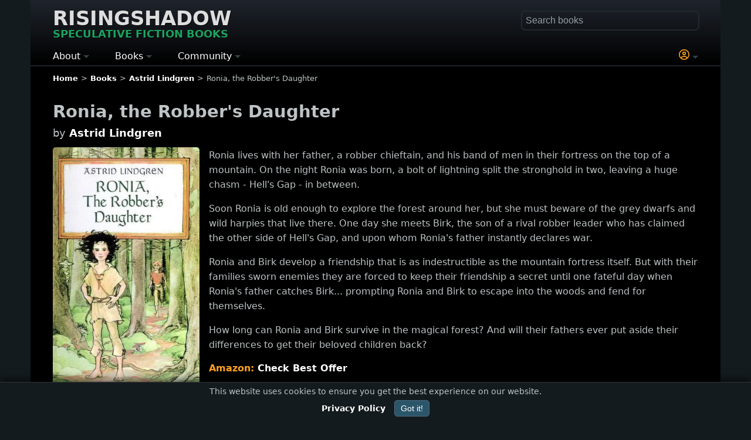

--- FILE ---
content_type: text/html; charset=UTF-8
request_url: https://www.risingshadow.net/book/3766-ronia-the-robbers-daughter
body_size: 8859
content:
<!DOCTYPE html><html lang="en-US" dir="ltr"><head><meta charset="UTF-8"><meta name="viewport" content="width=device-width, initial-scale=1.0"><meta name="theme-color" content="#000000"> <meta name="robots" content="max-image-preview:large"><title>Ronia, the Robber's Daughter by Astrid Lindgren</title><link rel="canonical" href="https://www.risingshadow.net/book/3766-ronia-the-robbers-daughter"><meta name="description" content="Release date 1981. Ronia lives with her father, a robber chieftain, and his band of men in their fortress on the top of a mountain. On the night Ronia ..."><meta property="og:type" content="book"><meta property="og:title" content="Ronia, the Robber's Daughter by Astrid Lindgren"><meta property="og:url" content="https://www.risingshadow.net/book/3766-ronia-the-robbers-daughter"><meta property="og:site_name" content="Risingshadow"><meta property="og:image" content="https://www.risingshadow.net/images/book-3766/ronia-the-robbers-daughter-astrid-lindgren.webp"><meta property="og:rating:value" content="8.10"><meta property="og:rating:scale" content="10"><meta property="og:description" content="Release date 1981 | fantasy, childrens, translation"/><meta name="twitter:card" content="summary_large_image"><meta name="twitter:site" content="@RisingshadowNet"><meta name="twitter:title" content="Ronia, the Robber's Daughter by Astrid Lindgren"><meta name="twitter:description" content="Release date 1981 #fantasy #childrens #translation"><meta name="twitter:image" content="https://www.risingshadow.net/images/book-3766/ronia-the-robbers-daughter-astrid-lindgren.webp"><link rel="icon" href="/favicon.ico" type="image/x-icon"><link rel="icon" type="image/png" sizes="16x16" href="/images/favicons/favicon-16x16.png"><link rel="icon" type="image/png" sizes="32x32" href="/images/favicons/favicon-32x32.png"><link rel="icon" type="image/png" sizes="48x48" href="/images/favicons/favicon-48x48.png"><link rel="icon" sizes="192x192" href="/images/favicons/android-chrome-192x192.png"><link rel="icon" sizes="512x512" href="/images/favicons/android-chrome-512x512.png"><link rel="apple-touch-icon" sizes="180x180" href="/images/favicons/apple-touch-icon.png"><meta name="msapplication-TileImage" content="/images/favicons/mstile-150x150.png"><meta name="msapplication-TileColor" content="#da532c"><link rel="mask-icon" href="/images/favicons/safari-pinned-tab.svg" color="#009617"><link rel="manifest" href="/site.webmanifest"><link rel="alternate" type="application/rss+xml" title="Latest Books Feed" href="https://www.risingshadow.net/rss/"><style>:root{--bg:#141b1e;--text:#bec3c5;--effect:#FEA220;--action:#1AA260;--notice:#E96B00}body,html{min-height:100%;margin:0;padding:0}html{box-sizing:border-box;-ms-text-size-adjust:100%;-webkit-text-size-adjust:100%;background-color:var(--bg)}body{background-color:var(--bg);color:var(--text);font:16px/1.5 system-ui,-apple-system,Segoe UI,Roboto,Inter,Arial,sans-serif}.logo{font-size:clamp(30px,5vw,34px);display:inline-block;text-transform:uppercase;margin-bottom:15px;line-height:1.4rem;text-shadow:1px 1px #000}.logo a{color:#ddd}.logo div{font-size:clamp(16px,3vw,18px);color:var(--action);white-space:nowrap;margin-top:5px}header,main,footer{padding:0 3%;max-width:1100px;margin:0 auto}header{padding-top:20px;padding-bottom:2px;background-image:linear-gradient(180deg,#1f242c,#000000);border-bottom:1.5px solid transparent}main{background:#000000;padding-bottom:25px;border-radius:0 0 5px 5px;padding-top:1px}footer{padding-bottom:25px;background:#000000}.theme-light{width:100%;padding:0 3% 10px 3%;margin:1px 0 0 -3%;background:#F5F5F5;color:#111318;overflow:hidden;box-shadow:inset 0 0 1px 1px #000;border-radius:3px}.theme-light a,.theme-light .fake-link{color:#000;font-weight:600}h1,h2,h3,h4{margin-bottom:1rem}h1{font-size:1.8rem}input{font-size:16px;padding:0;padding-left:2px}a,.fake-link{text-decoration:none;color:#fff;font-weight:600}img{height:auto;max-width:100%;display:inline-block;vertical-align:middle;border:0;-ms-interpolation-mode:bicubic}hr{border:none;background-color:#141b1e;height:2px;margin-top:20px;margin-bottom:20px}.big{font-size:1.2rem}.normal{font-size:1rem}.small{font-size:0.9rem}.smaller{font-size:0.8rem}.very-small{font-size:0.7rem}.center{justify-content:center;align-items:center;text-align:center}.action{color:var(--action) !important}.notice{color:var(--notice) !important}.effect{color:var(--effect) !important}.next{margin-left:14px}.previous{margin-right:14px;margin-left:2px}.arrow-next{display:inline-block;width:8px;height:8px;border-top:2px solid var(--action);border-left:2px solid var(--action);transform:rotate(135deg);margin-left:-3px;margin-bottom:1px}.arrow-prev{display:inline-block;width:8px;height:8px;border-top:2px solid var(--action);border-left:2px solid var(--action);transform:rotate(-45deg);margin-right:-3px;margin-bottom:1px}.image-large{position:relative;float:left;min-width:125px;max-width:250px;width:35%;margin-right:1rem}.image-large img,.image-thumb img{border-radius:5px}.image-large div.rating,.image-thumb div.rating{text-align:center;font-size:0.85rem;border-top:1px solid #344248;padding:1px;font-weight:600;color:var(--text)}.image-border-rating{border-radius:5px 5px 10px 10px;border-bottom:2px solid #344248;background:#000;margin-bottom:5px}.image-border-rating img{border-radius:5px 5px 0 0}.image-thumb{position:relative;float:left;margin-right:10px}.image-thumb-text{display:block;width:90%;font-size:0.9rem;top:0;position:absolute;text-align:center;margin-top:1.5rem;padding-left:5%;color:#eee;font-weight:400;text-shadow:1px 1px #000}.image-thumb-collection{display:inline-block;max-width:180px}.margin-bottom{margin-bottom:1rem}ul.breadcrumb{list-style:none;padding:0;margin:0;margin-top:10px;white-space:nowrap;overflow:hidden;text-overflow:ellipsis}ul.breadcrumb li:not(:last-child)::after{content:">";margin:0 5px}ul.breadcrumb li{display:inline-block;margin-bottom:7px}#search{float:right;width:100%;max-width:300px}#fastSearch{width:100%;box-sizing:border-box;padding:5px;border-radius:5px;border:1px solid transparent;box-shadow:0 0 1px 2px #222c30;background-color:transparent;transition:box-shadow 0.6s ease;color:var(--text)}#fastSearch::placeholder{color:#949fa3}.main-menu{display:block}.main-menu ul{list-style-type:none;padding:0;margin:0;display:flex}.main-menu li{position:relative;margin-right:4%;white-space:nowrap}.main-menu li:first-child{margin-left:0}.main-menu li:last-child{margin-right:0}.main-menu .topmenu{color:#fff;font-size:16px}.main-menu li a{text-decoration:none;color:#fff;font-size:16px}.main-menu .submenu{display:none;position:absolute;top:100%;left:0;background-color:#1d3b47;z-index:1;line-height:2.5;font-size:14px}.main-menu li:last-child .submenu{left:unset;right:0}.main-menu .has-submenu:after{content:"";display:inline-block;width:0;height:0;border-top:5px solid #344248;border-right:5px solid transparent;border-left:5px solid transparent;vertical-align:middle}.info-block{display:flow-root;clear:both;border-radius:5px;padding:10px;background:var(--bg);border:1px solid #344248}.show-phone{display:none}.float-right{float:right;text-align:right;clear:both}.float-left{float:left;clear:both}.buttons{display:flex;flex-flow:row wrap;margin-bottom:7px}.book-stores div .button{display:inline-block}.buttons input,.book-stores .button,.buttons button{width:120px;font-size:0.9rem;border-radius:15px;margin:5px;padding:5px;background-color:transparent}.star{font-size:30px;cursor:pointer;color:#ccc;margin-bottom:25px;line-height:2rem}.pagination{text-align:center;margin-top:15px;margin-bottom:15px}.pagination-number,.pagination-active{border-radius:6px;border:1px solid #555;padding:2px 6px;margin:0 3px}.table{display:table;width:100%}.table-row{display:table-row}.table-cell{display:table-cell}.table-cell-image{border-top:1px solid var(--bg);width:25vw;min-width:100px;max-width:185px;padding-top:10px;padding-bottom:5px;text-align:center}.table-cell-content{border-top:1px solid var(--bg);vertical-align:top;width:auto;padding-top:10px;padding-bottom:20px}@media (max-width:767px){body{width:100%}h1{font-size:1.5rem}.hidden-phone{display:none}.show-phone{display:block}#search{float:none;max-width:97%;margin-bottom:15px}.logo{margin-right:3%}.image-large div.rating,.image-thumb div.rating{font-size:0.7rem}}.book-title-block{font-size:1.1rem;margin-top:-15px;margin-bottom:10px;line-height:1.6}.description{line-height:1.6}.description ul{list-style:disc;display:inline-block;margin-top:0;font-size:0.9rem}.description li p{margin:0}.book-genre-tag{display:inline-block;padding:2px 0;margin-right:15px;margin-bottom:10px;font-size:13px;letter-spacing:0.5px;text-transform:uppercase;white-space:nowrap}.book-stores{clear:both}.store-button{color:var(--effect)}.store-button span{color:#fff}.rating-chart{margin:5px 10px 5px 5px;clear:left;width:35%;min-width:125px;max-width:250px;float:left}</style><link href="/templates/manticore/css/min/general-library-min.css?d62a7430e7e6dd41713dbb72dfa29b71" rel="preload" as="style" onload="this.onload=null;this.rel='stylesheet'"><noscript><link rel="stylesheet" href="/templates/manticore/css/min/general-library-min.css?d62a7430e7e6dd41713dbb72dfa29b71"></noscript><script async src="https://www.googletagmanager.com/gtag/js?id=G-C6XY8ZW4ZY"></script><script> window.dataLayer = window.dataLayer || []; function gtag(){dataLayer.push(arguments);} gtag('js', new Date()); gtag('config', 'G-C6XY8ZW4ZY', { 'cookie_flags': 'SameSite=None; Secure', 'cookie_domain': 'risingshadow.net' }); </script><script type="application/ld+json">{ "@context": "https://schema.org", "@type": "WebSite", "name": "Risingshadow", "url": "https://www.risingshadow.net", "potentialAction": { "@type": "SearchAction", "target": "https://www.risingshadow.net/search?q={search_term_string}", "query-input": "required name=search_term_string" }
}</script></head><body><header><div id="header"><div class="logo"><a href="/" title="Risingshadow" rel="home">Risingshadow<div>Speculative Fiction Books</div></a></div><div class="float-right show-phone" onclick="toggle_visibility('search');"><span class="magnify-icon"></span></div><div id="search" class="hidden-phone"><div style="position:relative;"><form id="lib_search_form" accept-charset="UTF-8" method="get" action="/search" enctype="multipart/form-data"><input id="fastSearch" type="text" name="q" placeholder="Search books" autocomplete="off" /></form><div id="search-results"></div></div></div> <nav class="main-menu"> <ul> <li class="has-submenu"> <span class="topmenu toggle">About</span> <ul class="submenu"> <li><a href="/">Home</a></li> <li><a href="/articles">Articles</a></li> <li><a href="/about-us">About Us</a></li> <li><a href="/wall/contact-us?new=topic#wall">Contact Us</a></li> <li><a href="/privacy-policy">Privacy Policy</a></li> <li><a href="/terms-of-service">Terms of Service</a></li> <li><a href="/staff">Staff Members</a></li> <li><a href="/newsletter" target="_blank">Newsletter</a></li> <li><a href="https://www.risingshadow.fi">Finnish (FI)</a></li> </ul> </li> <li class="has-submenu"> <span class="topmenu toggle">Books</span> <ul class="submenu"> <li><a href="/new-book-releases">New Releases</a></li> <li><a href="/upcoming-book-releases">Coming Soon</a></li> <li><a href="/searchlist/all/2026">Books of the Year</a></li> <li><a href="/browse">Bookshelf Activity</a></li> <li><a href="/recently-added">Recently Added</a></li> <li><a href="/searchlist">Advanced Search</a></li> <li><a href="/reviews">Reviews / Comments</a></li> <li><a href="/genres">Genres and Tags</a></li> <li><a href="#" rel="nofollow" class="toggle" onclick="ClickLogin()"><span class="notice">*</span> Submit Book</a></li> </ul> </li> <li class="has-submenu"> <span class="topmenu toggle">Community</span> <ul class="submenu"> <li><a href="/wall">Discussions</a></li> <li><a href="/wall/latest-messages">- Recent Messages</a></li> <li><a href="/wall/recent-topics">- Recent Topics</a></li> <li><a href="/wall/hot-topics">- Hot Topics</a></li> <li><a href="/wall/popular-topics">- Popular Topics</a></li> <li><a href="/wall/search">- Search</a></li> <li style="font-weight:700;padding-left:10px;color:#e67e22;">CHALLENGES</li> <li><a href="/reading-challenge">- Reading Challenge</a></li> <li><a href="/book-trivia-quiz">- Book Trivia Quiz</a></li> </ul> </li><li style="width: 100%;"></li><li class="has-submenu"><span class="topmenu toggle effect" onclick="ClickLogin()"><svg xmlns="http://www.w3.org/2000/svg" aria-hidden="true" width="18" fill="currentColor" height="18" viewBox="0 0 512 512"><path d="M406.5 399.6c-19.1-46.7-65-79.6-118.5-79.6h-64c-53.5 0-99.4 32.9-118.5 79.6C69.9 362.2 48 311.7 48 256c0-114.9 93.1-208 208-208s208 93.1 208 208c0 55.7-21.9 106.2-57.5 143.6zm-40.1 32.7c-32 20.1-69.8 31.7-110.4 31.7s-78.4-11.6-110.5-31.7c7.3-36.7 39.7-64.3 78.5-64.3h64c38.8 0 71.2 27.6 78.5 64.3zM256 512a256 256 0 1 0 0-512 256 256 0 1 0 0 512zm0-272a40 40 0 1 1 0-80 40 40 0 1 1 0 80zm-88-40a88 88 0 1 0 176 0 88 88 0 1 0-176 0z"></path></svg></span> </li></ul></nav></div></header><main><nav aria-label="Breadcrumb" class="smaller"><ul class="breadcrumb" itemscope itemtype="https://schema.org/BreadcrumbList"><li itemprop="itemListElement" itemscope itemtype="https://schema.org/ListItem"><a itemprop="item" href="/"><span itemprop="name">Home</span></a><meta itemprop="position" content="1"></li><li itemprop="itemListElement" itemscope itemtype="https://schema.org/ListItem"><a itemprop="item" href="/browse"><span itemprop="name">Books</span></a><meta itemprop="position" content="2"></li><li itemprop="itemListElement" itemscope itemtype="https://schema.org/ListItem"><a itemprop="item" href="/author/382-astrid-lindgren"><span itemprop="name">Astrid Lindgren</span></a><meta itemprop="position" content="3"></li><li>Ronia, the Robber's Daughter</li></ul></nav><div id="login"></div><span itemscope itemtype="http://schema.org/Book"><meta itemprop="headline" content="Ronia, the Robber's Daughter by Astrid Lindgren" /><div itemprop="url" content="/book/3766-ronia-the-robbers-daughter" /><div><meta itemprop="inLanguage" content="English"><div><meta itemprop="name" content="Ronia, the Robber's Daughter"/><h1>Ronia, the Robber's Daughter</h1><div class="book-title-block"><div>by <a href="/author/382-astrid-lindgren">Astrid Lindgren</a></div></div><figure id="image-zoom" style="margin:0;"><div class="image-large image-border-rating"><span itemprop="image" itemscope itemtype="https://schema.org/ImageObject"><img loading="eager" fetchpriority="high" src="/images/book-3766/ronia-the-robbers-daughter-astrid-lindgren.webp" width="311" height="498" alt="Ronia, the Robber's Daughter by Astrid Lindgren" /><meta itemprop="url" content="https://www.risingshadow.net/images/book-3766/ronia-the-robbers-daughter-astrid-lindgren.webp" /><meta itemprop="contentUrl" content="https://www.risingshadow.net/images/book-3766/ronia-the-robbers-daughter-astrid-lindgren.webp" /><meta itemprop="representativeOfPage" content="true" /><meta itemprop="caption" content="Ronia, the Robber's Daughter by Astrid Lindgren" /><meta itemprop="width" content="311" /><meta itemprop="height" content="498" /></span><div class="rating"><span class="lib_book_cover_rating book-rating-good">&#9733; <span id="book_total_average">8.10</span></span><small> / <span id="book_total_rates">33</span></small></div><span itemprop="aggregateRating" itemscope itemtype="http://schema.org/AggregateRating"><meta itemprop="ratingCount" content="33"><meta itemprop="ratingValue" content="8.10"><meta itemprop="bestRating" content="10" /><meta itemprop="worstRating" content="1" /></span></div><div class="rating-chart"><svg viewBox="0 0 600 220"><g transform="translate(0, 0)"><rect class="bar" x="0" width="50" fill="grey" y="175" height="1"></rect><text class="label" x="25" y="200" fill="white" font-size="21" text-anchor="middle">1</text><rect x="60" width="50" fill="#C62828" y="163" height="12"></rect><text x="85" y="153" fill="white" font-size="21" text-anchor="middle">1</text><text x="85" y="200" fill="white" font-size="21" text-anchor="middle">2</text><rect class="bar" x="120" width="50" fill="grey" y="175" height="1"></rect><text class="label" x="145" y="200" fill="white" font-size="21" text-anchor="middle">3</text><rect x="180" width="50" fill="#C62828" y="163" height="12"></rect><text x="205" y="153" fill="white" font-size="21" text-anchor="middle">1</text><text x="205" y="200" fill="white" font-size="21" text-anchor="middle">4</text><rect x="240" width="50" fill="#FB8C00" y="163" height="12"></rect><text x="265" y="153" fill="white" font-size="21" text-anchor="middle">1</text><text x="265" y="200" fill="white" font-size="21" text-anchor="middle">5</text><rect x="300" width="50" fill="#FB8C00" y="139" height="36"></rect><text x="325" y="129" fill="white" font-size="21" text-anchor="middle">3</text><text x="325" y="200" fill="white" font-size="21" text-anchor="middle">6</text><rect x="360" width="50" fill="#FB8C00" y="163" height="12"></rect><text x="385" y="153" fill="white" font-size="21" text-anchor="middle">1</text><text x="385" y="200" fill="white" font-size="21" text-anchor="middle">7</text><rect x="420" width="50" fill="#1AA260" y="30" height="145"></rect><text x="445" y="20" fill="white" font-size="21" text-anchor="middle">12</text><text x="445" y="200" fill="white" font-size="21" text-anchor="middle">8</text><rect x="480" width="50" fill="#1AA260" y="115" height="60"></rect><text x="505" y="105" fill="white" font-size="21" text-anchor="middle">5</text><text x="505" y="200" fill="white" font-size="21" text-anchor="middle">9</text><rect x="540" width="50" fill="#1AA260" y="67" height="108"></rect><text x="565" y="57" fill="white" font-size="21" text-anchor="middle">9</text><text x="565" y="200" fill="white" font-size="21" text-anchor="middle">10</text></g></svg></div></figure><div><div class="description" itemprop="description" style="margin-top:-5px;"><p>Ronia lives with her father, a robber chieftain, and his band of men in their fortress on the top of a mountain. On the night Ronia was born, a bolt of lightning split the stronghold in two, leaving a huge chasm - Hell's Gap - in between.</p><p>Soon Ronia is old enough to explore the forest around her, but she must beware of the grey dwarfs and wild harpies that live there. One day she meets Birk, the son of a rival robber leader who has claimed the other side of Hell's Gap, and upon whom Ronia's father instantly declares war.</p><p>Ronia and Birk develop a friendship that is as indestructible as the mountain fortress itself. But with their families sworn enemies they are forced to keep their friendship a secret until one fateful day when Ronia's father catches Birk... prompting Ronia and Birk to escape into the woods and fend for themselves.</p><p>How long can Ronia and Birk survive in the magical forest? And will their fathers ever put aside their differences to get their beloved children back?</p></div><div style="display:flow-root;"><span style="color:var(--effect);font-weight:700;">Amazon: </span><a class="nowrap" href="https://www.amazon.com/s?k=Ronia+the+Robber's+Daughter+Astrid+Lindgren&tag=rs_trial-20" target="_blank" rel="sponsored noopener noreferrer">Check Best Offer</a></div><div class="small" style="clear:both;line-height:1.8;"><hr><div style="margin-bottom:5px;"><div><a class="book-genre-tag" href="https://www.risingshadow.net/genre/fantasy" style="border-bottom: 2px solid var(--action);">Fantasy</a><a class="book-genre-tag" href="https://www.risingshadow.net/genre/childrens" style="border-bottom: 2px solid #45555c;">Childrens</a><a class="book-genre-tag" href="https://www.risingshadow.net/genre/translation" style="border-bottom: 2px solid #45555c;">Translation</a></div></div><div><strong>Release date:</strong> 1981<meta itemprop="datePublished" content="1981"></div><meta itemprop="dateCreated" content="2008-02-03" /><meta itemprop="dateModified" content="2026-01-11" /><div style="margin-top:15px;"><a href="#reviews">Reviews and Comments (1)</a></div></div><hr><div class="book-stores center margin-bottom"><strong>Book Order</strong><div style="margin-top:5px;"><a target="_blank" rel="sponsored noopener noreferrer" href="https://www.amazon.com/s?k=Ronia,+the+Robber's+Daughter+Astrid+Lindgren&tag=rs_amazon-20" alt="Amazon"><div class="button">Amazon</div></a><a target="_blank" rel="sponsored noopener noreferrer" href="https://www.amazon.com/s?k=Ronia,+the+Robber's+Daughter+Astrid+Lindgren&i=digital-text&tag=rs_kindle-20" alt="Kindle"><div class="button">Kindle</div></a><a target="_blank" rel="sponsored noopener noreferrer" href="https://www.amazon.com/s?k=Ronia,+the+Robber's+Daughter+Astrid+Lindgren&i=audible&tag=rs_audible-20" alt="Audible"><div class="button">Audible</div></a><a target="_blank" rel="sponsored noopener noreferrer" href="https://www.amazon.ca/s?k=Ronia,+the+Robber's+Daughter+Astrid+Lindgren&tag=risingshadown-20" alt="Amazon CA"><div class="button">Amazon CA</div></a><a target="_blank" rel="sponsored noopener noreferrer" href="https://www.amazon.co.uk/s?k=Ronia,+the+Robber's+Daughter+Astrid+Lindgren&tag=risingshadown-21" alt="Amazon UK"><div class="button">Amazon UK</div></a><a target="_blank" rel="sponsored noopener noreferrer" href="https://www.amazon.de/s?k=Ronia,+the+Robber's+Daughter+Astrid+Lindgren&tag=risingshadow-21" alt="Amazon Europe"><div class="button">Amazon Europe</div></a></div></div><hr><div class="center margin-bottom"><div id="book-rate-block"><strong>Your Rating<br></strong><div onclick="libraryProcessForm()"><span class="star" onclick="gainPoints(this, 100, );showSparkleEffect(this);saveBookRate(3766, 0, '14.191.112.119', '71cddfec7e8f9d9a01e115684b489fea', 1)" onmouseover="highlightStars(1)" onmouseout="resetStars()">&#9734;</span><span class="star" onclick="gainPoints(this, 100, );showSparkleEffect(this);saveBookRate(3766, 0, '14.191.112.119', '71cddfec7e8f9d9a01e115684b489fea', 2)" onmouseover="highlightStars(2)" onmouseout="resetStars()">&#9734;</span><span class="star" onclick="gainPoints(this, 100, );showSparkleEffect(this);saveBookRate(3766, 0, '14.191.112.119', '71cddfec7e8f9d9a01e115684b489fea', 3)" onmouseover="highlightStars(3)" onmouseout="resetStars()">&#9734;</span><span class="star" onclick="gainPoints(this, 100, );showSparkleEffect(this);saveBookRate(3766, 0, '14.191.112.119', '71cddfec7e8f9d9a01e115684b489fea', 4)" onmouseover="highlightStars(4)" onmouseout="resetStars()">&#9734;</span><span class="star" onclick="gainPoints(this, 100, );showSparkleEffect(this);saveBookRate(3766, 0, '14.191.112.119', '71cddfec7e8f9d9a01e115684b489fea', 5)" onmouseover="highlightStars(5)" onmouseout="resetStars()">&#9734;</span><span class="star" onclick="gainPoints(this, 100, );showSparkleEffect(this);saveBookRate(3766, 0, '14.191.112.119', '71cddfec7e8f9d9a01e115684b489fea', 6)" onmouseover="highlightStars(6)" onmouseout="resetStars()">&#9734;</span><span class="star" onclick="gainPoints(this, 100, );showSparkleEffect(this);saveBookRate(3766, 0, '14.191.112.119', '71cddfec7e8f9d9a01e115684b489fea', 7)" onmouseover="highlightStars(7)" onmouseout="resetStars()">&#9734;</span><span class="star" onclick="gainPoints(this, 100, );showSparkleEffect(this);saveBookRate(3766, 0, '14.191.112.119', '71cddfec7e8f9d9a01e115684b489fea', 8)" onmouseover="highlightStars(8)" onmouseout="resetStars()">&#9734;</span><span class="star" onclick="gainPoints(this, 100, );showSparkleEffect(this);saveBookRate(3766, 0, '14.191.112.119', '71cddfec7e8f9d9a01e115684b489fea', 9)" onmouseover="highlightStars(9)" onmouseout="resetStars()">&#9734;</span><span class="star" onclick="gainPoints(this, 100, );showSparkleEffect(this);saveBookRate(3766, 0, '14.191.112.119', '71cddfec7e8f9d9a01e115684b489fea', 10)" onmouseover="highlightStars(10)" onmouseout="resetStars()">&#9734;</span></div></div></div><div id="loginInfo" class="center"></div><div class="center"><div>Standard Shelves</div><div class="buttons center"><div id="div_book_read"><div id="DIV_read3766"></div></div><div id="DIV_reading3766"><form id="reading3766" class="lib_form" onclick="showSparkleEffect(this, '#1AA260');libraryProcessForm('reading3766')" onsubmit="return false;"><input type="submit" name="submit" value="Reading" class="" /></form></div><div id="DIV_readinglist3766"><form id="readinglist3766" class="lib_form" onclick="showSparkleEffect(this, '#1AA260');libraryProcessForm('readinglist3766')" onsubmit="return false;"><input type="submit" name="submit" value="To Read" class="" /></form></div><div id="DIV_want2buy3766"><form id="want2buy3766" class="lib_form" onclick="showSparkleEffect(this, '#1AA260');libraryProcessForm('want2buy3766')" onsubmit="return false;"><input type="submit" name="submit" value="Wishlist" class="" /></form></div><div id="DIV_own3766"><form id="own3766" class="lib_form" onclick="showSparkleEffect(this, '#1AA260');libraryProcessForm('own3766')" onsubmit="return false;"><input type="submit" name="submit" value="Own" class="" /></form></div><div id="DIV_fav3766"><form id="fav3766" class="lib_form" onclick="showSparkleEffect(this, '#1AA260');libraryProcessForm('fav3766')" onsubmit="return false;"><input type="submit" name="submit" value="Favorite" class="" /></form></div></div></div><hr><div><h2>Readers also enjoyed</h2><div class="book-row" style="margin-top:15px;"><div class="book-card"><div class="image-thumb image-border-rating"><a href="/book/64526-daughter-of-the-deep"><img loading="lazy" src="/images/book-thumb-64526/daughter-of-the-deep-rick-riordan.webp" srcset="/images/book-thumb-64526/daughter-of-the-deep-rick-riordan.webp 1x, /images/book-64526/daughter-of-the-deep-rick-riordan.webp 2x" width="185" height="274" alt="Daughter of the Deep (Daughter of the Deep #1)" title="Daughter of the Deep (Daughter of the Deep #1) by Rick Riordan" /></a><div class="rating"><span class="lib_book_cover_rating book-rating-good">&#9733; 9.70</span><small> / 17</small></div></div></div><div class="book-card"><div class="image-thumb image-border-rating"><a href="/book/3765-the-brothers-lionheart"><img loading="lazy" src="/images/book-thumb-3765/the-brothers-lionheart-astrid-lindgren.webp" srcset="/images/book-thumb-3765/the-brothers-lionheart-astrid-lindgren.webp 1x, /images/book-3765/the-brothers-lionheart-astrid-lindgren.webp 2x" width="185" height="269" alt="The Brothers Lionheart" title="The Brothers Lionheart by Astrid Lindgren" /></a><div class="rating"><span class="lib_book_cover_rating book-rating-good">&#9733; 8.64</span><small> / 31</small></div></div></div><div class="book-card"><div class="image-thumb image-border-rating"><a href="/book/6578-the-house-at-pooh-corner"><img loading="lazy" src="/images/book-thumb-6578/the-house-at-pooh-corner-a-a-milne.webp" srcset="/images/book-thumb-6578/the-house-at-pooh-corner-a-a-milne.webp 1x, /images/book-6578/the-house-at-pooh-corner-a-a-milne.webp 2x" width="185" height="266" alt="The House at Pooh Corner" title="The House at Pooh Corner by A. A. Milne" /></a><div class="rating"><span class="lib_book_cover_rating book-rating-good">&#9733; 8.62</span><small> / 13</small></div></div></div><div class="book-card"><div class="image-thumb image-border-rating"><a href="/book/6577-winnie-the-pooh"><img loading="lazy" src="/images/book-thumb-6577/winnie-the-pooh-a-a-milne.webp" srcset="/images/book-thumb-6577/winnie-the-pooh-a-a-milne.webp 1x, /images/book-6577/winnie-the-pooh-a-a-milne.webp 2x" width="185" height="276" alt="Winnie-the-Pooh" title="Winnie-the-Pooh by A. A. Milne" /></a><div class="rating"><span class="lib_book_cover_rating book-rating-good">&#9733; 8.38</span><small> / 27</small></div></div></div><div class="book-card"><div class="image-thumb image-border-rating"><a href="/book/239-the-hobbit"><img loading="lazy" src="/images/book-thumb-239/the-hobbit-j-r-r-tolkien.webp" srcset="/images/book-thumb-239/the-hobbit-j-r-r-tolkien.webp 1x, /images/book-239/the-hobbit-j-r-r-tolkien.webp 2x" width="185" height="275" alt="The Hobbit" title="The Hobbit by J. R. R. Tolkien" /></a><div class="rating"><span class="lib_book_cover_rating book-rating-good">&#9733; 8.36</span><small> / 183</small></div></div></div><div class="book-card"><div class="image-thumb image-border-rating"><a href="/book/11194-the-13-12-lives-of-captain-bluebear"><img loading="lazy" src="/images/book-thumb-11194/the-13-12-lives-of-captain-bluebear-walter-moers.webp" srcset="/images/book-thumb-11194/the-13-12-lives-of-captain-bluebear-walter-moers.webp 1x, /images/book-11194/the-13-12-lives-of-captain-bluebear-walter-moers.webp 2x" width="185" height="273" alt="The 13 1/2 Lives of Captain Bluebear (Zamonia #1)" title="The 13 1/2 Lives of Captain Bluebear (Zamonia #1) by Walter Moers" /></a><div class="rating"><span class="lib_book_cover_rating book-rating-good">&#9733; 8.08</span><small> / 12</small></div></div></div><div class="book-card"><div class="image-thumb image-border-rating"><a href="/book/4313-comet-in-moominland"><img loading="lazy" src="/images/book-thumb-4313/comet-in-moominland-tove-jansson.webp" srcset="/images/book-thumb-4313/comet-in-moominland-tove-jansson.webp 1x, /images/book-4313/comet-in-moominland-tove-jansson.webp 2x" width="185" height="281" alt="Comet in Moominland (The Moomin Books #1)" title="Comet in Moominland (The Moomin Books #1) by Tove Jansson" /></a><div class="rating"><span class="lib_book_cover_rating book-rating-neutral">&#9733; 7.98</span><small> / 37</small></div></div></div></div></div><hr><div><script src='/js/wall.js?ba784b5aee78a6eda7eb087841ff5bc2' type='text/javascript' defer></script><div><div class="big"><strong><span id="wall">Join the Discussion</span></strong></div><div id="wall_topic_buttons_1" style="padding-top:15px;clear:both;"><div class="wall-buttons small" style="margin-bottom:2rem;"><div class="wall-buttons"><button type="button" onclick="topicNew('library', 'book', 3766)">Start a New Topic</button><div class="smaller effect">You can post as a guest or sign in for more features.</div><div class="smaller">Have questions about this book or want to share your thoughts? Join the conversation!</div></div></div></div><div class="margin-bottom" id="topic_actions_1" style="margin-top:15px;"></div></div></div></div></div><div class="theme-light"><div itemprop="author" itemscope itemtype="http://schema.org/Person"><meta itemprop="name" content="Astrid Lindgren"/><div class="image-large"><a itemprop="url" href="/author/382-astrid-lindgren"><img loading="lazy" itemprop="image" width="340" height="433" src="/images/author-382/astrid-lindgren.webp" alt="Astrid Lindgren"/></a></div><h2><a href="/author/382-astrid-lindgren">Astrid Lindgren</a></h2><div class="description" itemprop="description"><p>Astrid Lindgren (1907–2002) was a Swedish author of several children's books. She is best remembered for writing the <em>Pippi Longstocking</em> and <em>Karlsson-on-the-Roof</em> book series.</p></div></div></div><div class="theme-dark"><h2>More books by <i class="lib_nowrap">Astrid Lindgren</i></h2><div><div class="image-thumb-collection"><div class="image-thumb image-border-rating"><a itemprop="url" href="/book/3765-the-brothers-lionheart"><img loading="lazy" itemprop="thumbnailUrl" src="/images/book-thumb-3765/the-brothers-lionheart-astrid-lindgren.webp" srcset="/images/book-thumb-3765/the-brothers-lionheart-astrid-lindgren.webp 1x, /images/book-3765/the-brothers-lionheart-astrid-lindgren.webp 2x" width="185" height="269" alt="The Brothers Lionheart" title="The Brothers Lionheart by Astrid Lindgren" /></a><div class="rating"><span class="lib_book_cover_rating book-rating-good">&#9733; 8.64</span><small> / 31</small></div></div></div><div class="image-thumb-collection"><div class="image-thumb image-border-rating"><a itemprop="url" href="/book/3767-mio-my-son"><img loading="lazy" itemprop="thumbnailUrl" src="/images/book-thumb-3767/mio-my-son-astrid-lindgren.webp" srcset="/images/book-thumb-3767/mio-my-son-astrid-lindgren.webp 1x, /images/book-3767/mio-my-son-astrid-lindgren.webp 2x" width="185" height="298" alt="Mio, My Son" title="Mio, My Son by Astrid Lindgren" /></a><div class="rating"><span class="lib_book_cover_rating book-rating-neutral">&#9733; 7.50</span><small> / 18</small></div></div></div><div class="clear"></div></div></div><div id="reviews" class="theme-light"><h2><a href="/reviews">Reviews and Comments</a></h2><div class="table"><div class="table-row" id="review-853" class="lib_review" itemprop="reviews" itemscope itemtype="http://schema.org/Review"><meta itemprop="name" content="Ronia, the Robber's Daughter"><span itemprop="author" itemscope itemtype="http://schema.org/Person" style="display:none;"><meta itemprop="name" content="Laureline"><meta itemprop="url" content="/bookshelf/4401-laureline"></span><div class="table-cell table-cell-content"><span itemprop="reviewRating" itemscope itemtype="http://schema.org/Rating"><meta itemprop="worstRating" content="1"><meta itemprop="bestRating" content="10"><meta itemprop="ratingValue" content="10"><div class="float-right smaller">02/04/2014</div><div class="table-cell-content-avatar"><a href="/bookshelf/4401-laureline"><img loading="lazy" class="avatar" src="/images/avatars/default.webp" alt="Laureline avatar" /></a></div><div class="table-cell-content-user"><a href="/bookshelf/4401-laureline">Laureline</a><br><span class="smaller"></i>76 books, 5 reviews</i></span></div><div class="clear"><span class="book-rating-good" style="font-size:1.2rem;">&#9733;&#9733;&#9733;&#9733;&#9733;&#9733;&#9733;&#9733;&#9733;&#9733;</span> <span class="rating-tag">10 / 10</span></div><div class="description"><p>A story about friendship and loss and growing up. I sincerely recommend this to anybody, because I feel everyone can get something out of it.A great favorite of mine since early childhood and now a great favorite of my daughter's as well. Just saw it as a play and it was still great!</p></div></div></div></div></div></span><div class="smaller float-right" style="padding:3px 5px;margin-top:10px;background: var(--bg);border: 1px solid #555; border-radius:10px;"><a href="#top">^ Top</a></div></main><footer><div class="center smaller margin-bottom">Follow Us: <a href="https://www.risingshadow.net/newsletter" target="_blank">Newsletter</a> | <a href="https://www.facebook.com/risingshadow.net/" target="_blank" rel="nofollow">Facebook</a> | <a href="https://x.com/RisingshadowNet" target="_blank" rel="nofollow">X</a> | <a href="https://mstdn.social/@RisingshadowNet" target="_blank" rel="nofollow">Mastodon</a> | <a href="/rss/" target="_blank">RSS</a></div><div class="smaller center">Hosted by <a href="https://www.planeetta.fi/yritys/briefly-in-english/" target="_blank" rel="nofollow">Planeetta Internet Oy</a><br>&copy; 1996 - 2026 Risingshadow. All rights reserved.</div></footer><script src="/js/min/visitor.js?04f87d07c1fad6deacd1df1854eef7b2" type="text/javascript" async></script><div id="cookieConsent" style="font-size: 0.85rem;position: fixed;bottom: 0;left: 0;width: 100%;background-color: var(--bg);text-align: center;display: none;border-top: 1px solid #333;filter: drop-shadow(0px 0px 10px #000);"><div style="margin:5px;">This website uses cookies to ensure you get the best experience on our website.</div><a href="/privacy-policy"><strong>Privacy Policy</strong></a><button onclick="acceptCookies()" style="background-color: #2b566a;color: white;padding: 5px 10px;text-align: center;text-decoration: none;display: inline-block;font-size: 14px;margin: 0 0 10px 15px;cursor: pointer;border-radius: 5px;border: 1px solid #52687e;">Got it!</button></div><script src="/js/cookie-consent.js" defer></script></body></html>